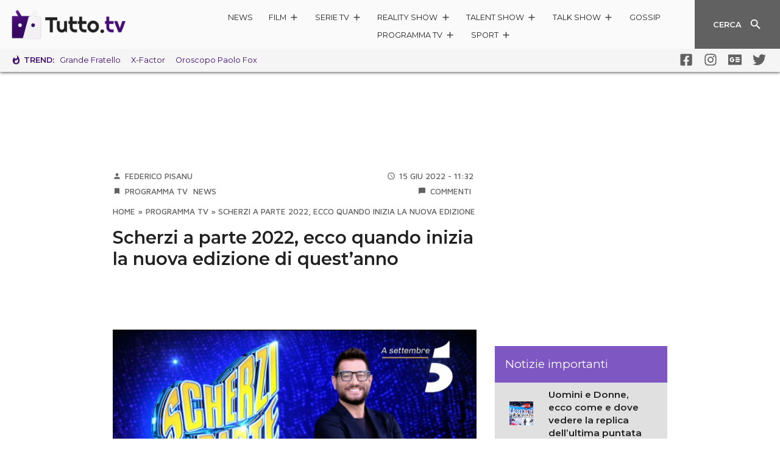

--- FILE ---
content_type: text/html; charset=utf-8
request_url: https://www.google.com/recaptcha/api2/aframe
body_size: 259
content:
<!DOCTYPE HTML><html><head><meta http-equiv="content-type" content="text/html; charset=UTF-8"></head><body><script nonce="224NyPdb0Tz7YWQzS4xYjg">/** Anti-fraud and anti-abuse applications only. See google.com/recaptcha */ try{var clients={'sodar':'https://pagead2.googlesyndication.com/pagead/sodar?'};window.addEventListener("message",function(a){try{if(a.source===window.parent){var b=JSON.parse(a.data);var c=clients[b['id']];if(c){var d=document.createElement('img');d.src=c+b['params']+'&rc='+(localStorage.getItem("rc::a")?sessionStorage.getItem("rc::b"):"");window.document.body.appendChild(d);sessionStorage.setItem("rc::e",parseInt(sessionStorage.getItem("rc::e")||0)+1);localStorage.setItem("rc::h",'1768934180505');}}}catch(b){}});window.parent.postMessage("_grecaptcha_ready", "*");}catch(b){}</script></body></html>

--- FILE ---
content_type: text/css
request_url: https://www.tutto.tv/wp-content/themes/ta2021/build/theme-597.chunk.759f3c513d37e4193590.css
body_size: 192
content:
.col>.tta-sidespace{height:100%}.tta-sidespace{display:none}.tta-sidespace .card{position:sticky;top:140px;margin-bottom:15px}.tta-sidespace .card-wrapper{margin-bottom:1rem}@media(min-width: 1366px){.tta-sidespace{display:block}}.tta-sidespace .nowrap{-ms-flex-wrap:nowrap !important;flex-wrap:nowrap !important}.tta-sidespace .card-header{padding:.75rem .5rem}.tta-sidespace .card-header h1,.tta-sidespace .card-header h2,.tta-sidespace .card-header h3,.tta-sidespace .card-header h4,.tta-sidespace .card-header h5{font-size:1rem}.card-header{border-radius:10px 10px 0 0;margin-bottom:-10px;background-color:#9b9b9b;background-image:radial-gradient(circle at 13% 0, rgba(33, 33, 33, 0.2), #212121);padding:1.07rem .5rem;text-align:center}.card-header .title{margin-bottom:10px}.card-header .title,.card-header .title h1,.card-header .title h2,.card-header .title h3{font-size:1.15rem}@media(min-width: 768px){.card-header{font-size:1rem}}


--- FILE ---
content_type: application/x-javascript; charset=utf-8
request_url: https://servicer.mgid.com/1582405/1?nocmp=1&tcfV2=1&sessionId=696fcb24-0c080&sessionPage=1&sessionNumberWeek=1&sessionNumber=1&scale_metric_1=64.00&scale_metric_2=258.06&scale_metric_3=100.00&cbuster=1768934181287618847854&pvid=ad5833a0-8888-4655-ab87-2f8f03d0493d&implVersion=17&lct=1763555700&mp4=1&ap=1&gdpr_consent=&gdpr=1&consentOrigin=cmp&wlid=ce276c4e-054c-4e20-8f46-d7eb24af5de0&uniqId=13802&niet=4g&nisd=false&jsp=head&evt=%5B%7B%22event%22%3A1%2C%22methods%22%3A%5B1%2C2%5D%7D%2C%7B%22event%22%3A2%2C%22methods%22%3A%5B1%2C2%5D%7D%5D&pv=5&jsv=es6&dpr=1&hashCommit=cbd500eb&apt=2022-06-15T11%3A32%3A58%2B02%3A00&tfre=6344&w=597&h=4623&tl=150&tlp=1,2,3,4,5,6,7,8,9,10,11,12,13,14,15&sz=597x448;296x345&szp=1,4,5,8,9,12,13;2,3,6,7,10,11,14,15&szl=1;2,3;4;5;6,7;8;9;10,11;12;13;14,15&cxurl=https%3A%2F%2Fwww.tutto.tv%2F2022%2F06%2F15%2Fquando-inizia-scherzi-a-parte-2022%2F&ref=&lu=https%3A%2F%2Fwww.tutto.tv%2F2022%2F06%2F15%2Fquando-inizia-scherzi-a-parte-2022%2F
body_size: -276
content:
var _mgq=_mgq||[];
_mgq.push(["_mgConsentWait1582405_13802", 30]);
_mgqp();